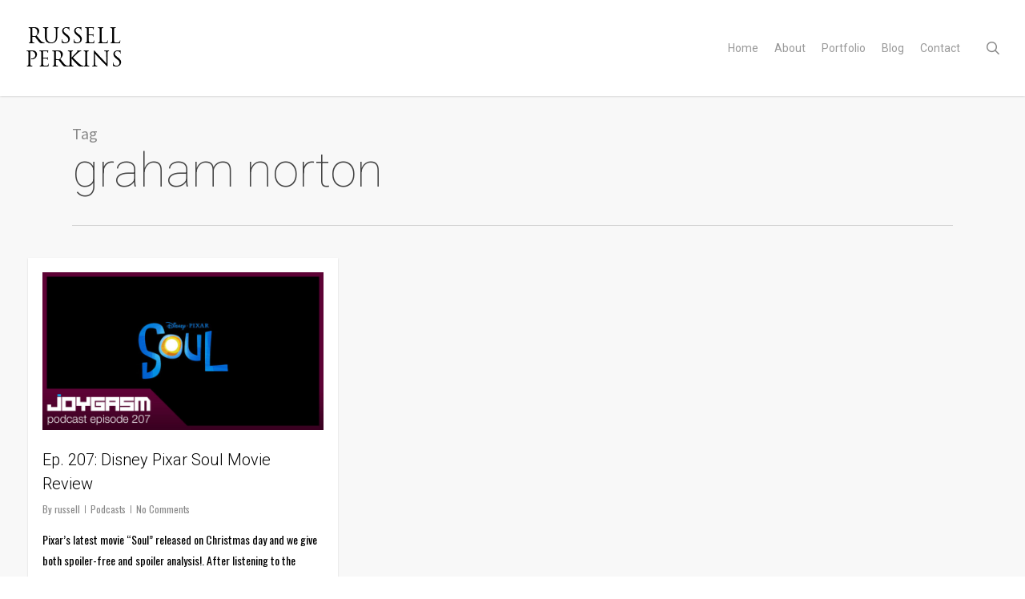

--- FILE ---
content_type: text/html; charset=UTF-8
request_url: https://russellperkins.com/blog/tag/graham-norton/
body_size: 15296
content:
<!doctype html>
<html lang="en-US" class="no-js">
<head>
	<meta charset="UTF-8">
	<meta name="viewport" content="width=device-width, initial-scale=1, maximum-scale=1, user-scalable=0" /><link rel="shortcut icon" href="https://russellperkins.com/wp-content/uploads/2015/04/Browser-Icon-16x16.ico" /><title>graham norton &#8211; Russell Perkins</title>
<meta name='robots' content='max-image-preview:large' />
	<style>img:is([sizes="auto" i], [sizes^="auto," i]) { contain-intrinsic-size: 3000px 1500px }</style>
	<link rel='dns-prefetch' href='//fonts.googleapis.com' />
<script type="text/javascript">
/* <![CDATA[ */
window._wpemojiSettings = {"baseUrl":"https:\/\/s.w.org\/images\/core\/emoji\/15.1.0\/72x72\/","ext":".png","svgUrl":"https:\/\/s.w.org\/images\/core\/emoji\/15.1.0\/svg\/","svgExt":".svg","source":{"concatemoji":"https:\/\/russellperkins.com\/wp-includes\/js\/wp-emoji-release.min.js?ver=6.8.1"}};
/*! This file is auto-generated */
!function(i,n){var o,s,e;function c(e){try{var t={supportTests:e,timestamp:(new Date).valueOf()};sessionStorage.setItem(o,JSON.stringify(t))}catch(e){}}function p(e,t,n){e.clearRect(0,0,e.canvas.width,e.canvas.height),e.fillText(t,0,0);var t=new Uint32Array(e.getImageData(0,0,e.canvas.width,e.canvas.height).data),r=(e.clearRect(0,0,e.canvas.width,e.canvas.height),e.fillText(n,0,0),new Uint32Array(e.getImageData(0,0,e.canvas.width,e.canvas.height).data));return t.every(function(e,t){return e===r[t]})}function u(e,t,n){switch(t){case"flag":return n(e,"\ud83c\udff3\ufe0f\u200d\u26a7\ufe0f","\ud83c\udff3\ufe0f\u200b\u26a7\ufe0f")?!1:!n(e,"\ud83c\uddfa\ud83c\uddf3","\ud83c\uddfa\u200b\ud83c\uddf3")&&!n(e,"\ud83c\udff4\udb40\udc67\udb40\udc62\udb40\udc65\udb40\udc6e\udb40\udc67\udb40\udc7f","\ud83c\udff4\u200b\udb40\udc67\u200b\udb40\udc62\u200b\udb40\udc65\u200b\udb40\udc6e\u200b\udb40\udc67\u200b\udb40\udc7f");case"emoji":return!n(e,"\ud83d\udc26\u200d\ud83d\udd25","\ud83d\udc26\u200b\ud83d\udd25")}return!1}function f(e,t,n){var r="undefined"!=typeof WorkerGlobalScope&&self instanceof WorkerGlobalScope?new OffscreenCanvas(300,150):i.createElement("canvas"),a=r.getContext("2d",{willReadFrequently:!0}),o=(a.textBaseline="top",a.font="600 32px Arial",{});return e.forEach(function(e){o[e]=t(a,e,n)}),o}function t(e){var t=i.createElement("script");t.src=e,t.defer=!0,i.head.appendChild(t)}"undefined"!=typeof Promise&&(o="wpEmojiSettingsSupports",s=["flag","emoji"],n.supports={everything:!0,everythingExceptFlag:!0},e=new Promise(function(e){i.addEventListener("DOMContentLoaded",e,{once:!0})}),new Promise(function(t){var n=function(){try{var e=JSON.parse(sessionStorage.getItem(o));if("object"==typeof e&&"number"==typeof e.timestamp&&(new Date).valueOf()<e.timestamp+604800&&"object"==typeof e.supportTests)return e.supportTests}catch(e){}return null}();if(!n){if("undefined"!=typeof Worker&&"undefined"!=typeof OffscreenCanvas&&"undefined"!=typeof URL&&URL.createObjectURL&&"undefined"!=typeof Blob)try{var e="postMessage("+f.toString()+"("+[JSON.stringify(s),u.toString(),p.toString()].join(",")+"));",r=new Blob([e],{type:"text/javascript"}),a=new Worker(URL.createObjectURL(r),{name:"wpTestEmojiSupports"});return void(a.onmessage=function(e){c(n=e.data),a.terminate(),t(n)})}catch(e){}c(n=f(s,u,p))}t(n)}).then(function(e){for(var t in e)n.supports[t]=e[t],n.supports.everything=n.supports.everything&&n.supports[t],"flag"!==t&&(n.supports.everythingExceptFlag=n.supports.everythingExceptFlag&&n.supports[t]);n.supports.everythingExceptFlag=n.supports.everythingExceptFlag&&!n.supports.flag,n.DOMReady=!1,n.readyCallback=function(){n.DOMReady=!0}}).then(function(){return e}).then(function(){var e;n.supports.everything||(n.readyCallback(),(e=n.source||{}).concatemoji?t(e.concatemoji):e.wpemoji&&e.twemoji&&(t(e.twemoji),t(e.wpemoji)))}))}((window,document),window._wpemojiSettings);
/* ]]> */
</script>
<style id='wp-emoji-styles-inline-css' type='text/css'>

	img.wp-smiley, img.emoji {
		display: inline !important;
		border: none !important;
		box-shadow: none !important;
		height: 1em !important;
		width: 1em !important;
		margin: 0 0.07em !important;
		vertical-align: -0.1em !important;
		background: none !important;
		padding: 0 !important;
	}
</style>
<link rel='stylesheet' id='wp-block-library-css' href='https://russellperkins.com/wp-includes/css/dist/block-library/style.min.css?ver=6.8.1' type='text/css' media='all' />
<style id='powerpress-player-block-style-inline-css' type='text/css'>


</style>
<style id='global-styles-inline-css' type='text/css'>
:root{--wp--preset--aspect-ratio--square: 1;--wp--preset--aspect-ratio--4-3: 4/3;--wp--preset--aspect-ratio--3-4: 3/4;--wp--preset--aspect-ratio--3-2: 3/2;--wp--preset--aspect-ratio--2-3: 2/3;--wp--preset--aspect-ratio--16-9: 16/9;--wp--preset--aspect-ratio--9-16: 9/16;--wp--preset--color--black: #000000;--wp--preset--color--cyan-bluish-gray: #abb8c3;--wp--preset--color--white: #ffffff;--wp--preset--color--pale-pink: #f78da7;--wp--preset--color--vivid-red: #cf2e2e;--wp--preset--color--luminous-vivid-orange: #ff6900;--wp--preset--color--luminous-vivid-amber: #fcb900;--wp--preset--color--light-green-cyan: #7bdcb5;--wp--preset--color--vivid-green-cyan: #00d084;--wp--preset--color--pale-cyan-blue: #8ed1fc;--wp--preset--color--vivid-cyan-blue: #0693e3;--wp--preset--color--vivid-purple: #9b51e0;--wp--preset--gradient--vivid-cyan-blue-to-vivid-purple: linear-gradient(135deg,rgba(6,147,227,1) 0%,rgb(155,81,224) 100%);--wp--preset--gradient--light-green-cyan-to-vivid-green-cyan: linear-gradient(135deg,rgb(122,220,180) 0%,rgb(0,208,130) 100%);--wp--preset--gradient--luminous-vivid-amber-to-luminous-vivid-orange: linear-gradient(135deg,rgba(252,185,0,1) 0%,rgba(255,105,0,1) 100%);--wp--preset--gradient--luminous-vivid-orange-to-vivid-red: linear-gradient(135deg,rgba(255,105,0,1) 0%,rgb(207,46,46) 100%);--wp--preset--gradient--very-light-gray-to-cyan-bluish-gray: linear-gradient(135deg,rgb(238,238,238) 0%,rgb(169,184,195) 100%);--wp--preset--gradient--cool-to-warm-spectrum: linear-gradient(135deg,rgb(74,234,220) 0%,rgb(151,120,209) 20%,rgb(207,42,186) 40%,rgb(238,44,130) 60%,rgb(251,105,98) 80%,rgb(254,248,76) 100%);--wp--preset--gradient--blush-light-purple: linear-gradient(135deg,rgb(255,206,236) 0%,rgb(152,150,240) 100%);--wp--preset--gradient--blush-bordeaux: linear-gradient(135deg,rgb(254,205,165) 0%,rgb(254,45,45) 50%,rgb(107,0,62) 100%);--wp--preset--gradient--luminous-dusk: linear-gradient(135deg,rgb(255,203,112) 0%,rgb(199,81,192) 50%,rgb(65,88,208) 100%);--wp--preset--gradient--pale-ocean: linear-gradient(135deg,rgb(255,245,203) 0%,rgb(182,227,212) 50%,rgb(51,167,181) 100%);--wp--preset--gradient--electric-grass: linear-gradient(135deg,rgb(202,248,128) 0%,rgb(113,206,126) 100%);--wp--preset--gradient--midnight: linear-gradient(135deg,rgb(2,3,129) 0%,rgb(40,116,252) 100%);--wp--preset--font-size--small: 13px;--wp--preset--font-size--medium: 20px;--wp--preset--font-size--large: 36px;--wp--preset--font-size--x-large: 42px;--wp--preset--spacing--20: 0.44rem;--wp--preset--spacing--30: 0.67rem;--wp--preset--spacing--40: 1rem;--wp--preset--spacing--50: 1.5rem;--wp--preset--spacing--60: 2.25rem;--wp--preset--spacing--70: 3.38rem;--wp--preset--spacing--80: 5.06rem;--wp--preset--shadow--natural: 6px 6px 9px rgba(0, 0, 0, 0.2);--wp--preset--shadow--deep: 12px 12px 50px rgba(0, 0, 0, 0.4);--wp--preset--shadow--sharp: 6px 6px 0px rgba(0, 0, 0, 0.2);--wp--preset--shadow--outlined: 6px 6px 0px -3px rgba(255, 255, 255, 1), 6px 6px rgba(0, 0, 0, 1);--wp--preset--shadow--crisp: 6px 6px 0px rgba(0, 0, 0, 1);}:root { --wp--style--global--content-size: 1300px;--wp--style--global--wide-size: 1300px; }:where(body) { margin: 0; }.wp-site-blocks > .alignleft { float: left; margin-right: 2em; }.wp-site-blocks > .alignright { float: right; margin-left: 2em; }.wp-site-blocks > .aligncenter { justify-content: center; margin-left: auto; margin-right: auto; }:where(.is-layout-flex){gap: 0.5em;}:where(.is-layout-grid){gap: 0.5em;}.is-layout-flow > .alignleft{float: left;margin-inline-start: 0;margin-inline-end: 2em;}.is-layout-flow > .alignright{float: right;margin-inline-start: 2em;margin-inline-end: 0;}.is-layout-flow > .aligncenter{margin-left: auto !important;margin-right: auto !important;}.is-layout-constrained > .alignleft{float: left;margin-inline-start: 0;margin-inline-end: 2em;}.is-layout-constrained > .alignright{float: right;margin-inline-start: 2em;margin-inline-end: 0;}.is-layout-constrained > .aligncenter{margin-left: auto !important;margin-right: auto !important;}.is-layout-constrained > :where(:not(.alignleft):not(.alignright):not(.alignfull)){max-width: var(--wp--style--global--content-size);margin-left: auto !important;margin-right: auto !important;}.is-layout-constrained > .alignwide{max-width: var(--wp--style--global--wide-size);}body .is-layout-flex{display: flex;}.is-layout-flex{flex-wrap: wrap;align-items: center;}.is-layout-flex > :is(*, div){margin: 0;}body .is-layout-grid{display: grid;}.is-layout-grid > :is(*, div){margin: 0;}body{padding-top: 0px;padding-right: 0px;padding-bottom: 0px;padding-left: 0px;}:root :where(.wp-element-button, .wp-block-button__link){background-color: #32373c;border-width: 0;color: #fff;font-family: inherit;font-size: inherit;line-height: inherit;padding: calc(0.667em + 2px) calc(1.333em + 2px);text-decoration: none;}.has-black-color{color: var(--wp--preset--color--black) !important;}.has-cyan-bluish-gray-color{color: var(--wp--preset--color--cyan-bluish-gray) !important;}.has-white-color{color: var(--wp--preset--color--white) !important;}.has-pale-pink-color{color: var(--wp--preset--color--pale-pink) !important;}.has-vivid-red-color{color: var(--wp--preset--color--vivid-red) !important;}.has-luminous-vivid-orange-color{color: var(--wp--preset--color--luminous-vivid-orange) !important;}.has-luminous-vivid-amber-color{color: var(--wp--preset--color--luminous-vivid-amber) !important;}.has-light-green-cyan-color{color: var(--wp--preset--color--light-green-cyan) !important;}.has-vivid-green-cyan-color{color: var(--wp--preset--color--vivid-green-cyan) !important;}.has-pale-cyan-blue-color{color: var(--wp--preset--color--pale-cyan-blue) !important;}.has-vivid-cyan-blue-color{color: var(--wp--preset--color--vivid-cyan-blue) !important;}.has-vivid-purple-color{color: var(--wp--preset--color--vivid-purple) !important;}.has-black-background-color{background-color: var(--wp--preset--color--black) !important;}.has-cyan-bluish-gray-background-color{background-color: var(--wp--preset--color--cyan-bluish-gray) !important;}.has-white-background-color{background-color: var(--wp--preset--color--white) !important;}.has-pale-pink-background-color{background-color: var(--wp--preset--color--pale-pink) !important;}.has-vivid-red-background-color{background-color: var(--wp--preset--color--vivid-red) !important;}.has-luminous-vivid-orange-background-color{background-color: var(--wp--preset--color--luminous-vivid-orange) !important;}.has-luminous-vivid-amber-background-color{background-color: var(--wp--preset--color--luminous-vivid-amber) !important;}.has-light-green-cyan-background-color{background-color: var(--wp--preset--color--light-green-cyan) !important;}.has-vivid-green-cyan-background-color{background-color: var(--wp--preset--color--vivid-green-cyan) !important;}.has-pale-cyan-blue-background-color{background-color: var(--wp--preset--color--pale-cyan-blue) !important;}.has-vivid-cyan-blue-background-color{background-color: var(--wp--preset--color--vivid-cyan-blue) !important;}.has-vivid-purple-background-color{background-color: var(--wp--preset--color--vivid-purple) !important;}.has-black-border-color{border-color: var(--wp--preset--color--black) !important;}.has-cyan-bluish-gray-border-color{border-color: var(--wp--preset--color--cyan-bluish-gray) !important;}.has-white-border-color{border-color: var(--wp--preset--color--white) !important;}.has-pale-pink-border-color{border-color: var(--wp--preset--color--pale-pink) !important;}.has-vivid-red-border-color{border-color: var(--wp--preset--color--vivid-red) !important;}.has-luminous-vivid-orange-border-color{border-color: var(--wp--preset--color--luminous-vivid-orange) !important;}.has-luminous-vivid-amber-border-color{border-color: var(--wp--preset--color--luminous-vivid-amber) !important;}.has-light-green-cyan-border-color{border-color: var(--wp--preset--color--light-green-cyan) !important;}.has-vivid-green-cyan-border-color{border-color: var(--wp--preset--color--vivid-green-cyan) !important;}.has-pale-cyan-blue-border-color{border-color: var(--wp--preset--color--pale-cyan-blue) !important;}.has-vivid-cyan-blue-border-color{border-color: var(--wp--preset--color--vivid-cyan-blue) !important;}.has-vivid-purple-border-color{border-color: var(--wp--preset--color--vivid-purple) !important;}.has-vivid-cyan-blue-to-vivid-purple-gradient-background{background: var(--wp--preset--gradient--vivid-cyan-blue-to-vivid-purple) !important;}.has-light-green-cyan-to-vivid-green-cyan-gradient-background{background: var(--wp--preset--gradient--light-green-cyan-to-vivid-green-cyan) !important;}.has-luminous-vivid-amber-to-luminous-vivid-orange-gradient-background{background: var(--wp--preset--gradient--luminous-vivid-amber-to-luminous-vivid-orange) !important;}.has-luminous-vivid-orange-to-vivid-red-gradient-background{background: var(--wp--preset--gradient--luminous-vivid-orange-to-vivid-red) !important;}.has-very-light-gray-to-cyan-bluish-gray-gradient-background{background: var(--wp--preset--gradient--very-light-gray-to-cyan-bluish-gray) !important;}.has-cool-to-warm-spectrum-gradient-background{background: var(--wp--preset--gradient--cool-to-warm-spectrum) !important;}.has-blush-light-purple-gradient-background{background: var(--wp--preset--gradient--blush-light-purple) !important;}.has-blush-bordeaux-gradient-background{background: var(--wp--preset--gradient--blush-bordeaux) !important;}.has-luminous-dusk-gradient-background{background: var(--wp--preset--gradient--luminous-dusk) !important;}.has-pale-ocean-gradient-background{background: var(--wp--preset--gradient--pale-ocean) !important;}.has-electric-grass-gradient-background{background: var(--wp--preset--gradient--electric-grass) !important;}.has-midnight-gradient-background{background: var(--wp--preset--gradient--midnight) !important;}.has-small-font-size{font-size: var(--wp--preset--font-size--small) !important;}.has-medium-font-size{font-size: var(--wp--preset--font-size--medium) !important;}.has-large-font-size{font-size: var(--wp--preset--font-size--large) !important;}.has-x-large-font-size{font-size: var(--wp--preset--font-size--x-large) !important;}
:where(.wp-block-post-template.is-layout-flex){gap: 1.25em;}:where(.wp-block-post-template.is-layout-grid){gap: 1.25em;}
:where(.wp-block-columns.is-layout-flex){gap: 2em;}:where(.wp-block-columns.is-layout-grid){gap: 2em;}
:root :where(.wp-block-pullquote){font-size: 1.5em;line-height: 1.6;}
</style>
<link rel='stylesheet' id='contact-form-7-css' href='https://russellperkins.com/wp-content/plugins/contact-form-7/includes/css/styles.css?ver=6.1' type='text/css' media='all' />
<link rel='stylesheet' id='salient-social-css' href='https://russellperkins.com/wp-content/plugins/salient-social/css/style.css?ver=1.2.5' type='text/css' media='all' />
<style id='salient-social-inline-css' type='text/css'>

  .sharing-default-minimal .nectar-love.loved,
  body .nectar-social[data-color-override="override"].fixed > a:before, 
  body .nectar-social[data-color-override="override"].fixed .nectar-social-inner a,
  .sharing-default-minimal .nectar-social[data-color-override="override"] .nectar-social-inner a:hover,
  .nectar-social.vertical[data-color-override="override"] .nectar-social-inner a:hover {
    background-color: #606060;
  }
  .nectar-social.hover .nectar-love.loved,
  .nectar-social.hover > .nectar-love-button a:hover,
  .nectar-social[data-color-override="override"].hover > div a:hover,
  #single-below-header .nectar-social[data-color-override="override"].hover > div a:hover,
  .nectar-social[data-color-override="override"].hover .share-btn:hover,
  .sharing-default-minimal .nectar-social[data-color-override="override"] .nectar-social-inner a {
    border-color: #606060;
  }
  #single-below-header .nectar-social.hover .nectar-love.loved i,
  #single-below-header .nectar-social.hover[data-color-override="override"] a:hover,
  #single-below-header .nectar-social.hover[data-color-override="override"] a:hover i,
  #single-below-header .nectar-social.hover .nectar-love-button a:hover i,
  .nectar-love:hover i,
  .hover .nectar-love:hover .total_loves,
  .nectar-love.loved i,
  .nectar-social.hover .nectar-love.loved .total_loves,
  .nectar-social.hover .share-btn:hover, 
  .nectar-social[data-color-override="override"].hover .nectar-social-inner a:hover,
  .nectar-social[data-color-override="override"].hover > div:hover span,
  .sharing-default-minimal .nectar-social[data-color-override="override"] .nectar-social-inner a:not(:hover) i,
  .sharing-default-minimal .nectar-social[data-color-override="override"] .nectar-social-inner a:not(:hover) {
    color: #606060;
  }
</style>
<link rel='stylesheet' id='font-awesome-css' href='https://russellperkins.com/wp-content/themes/salient/css/font-awesome-legacy.min.css?ver=4.7.1' type='text/css' media='all' />
<link rel='stylesheet' id='parent-style-css' href='https://russellperkins.com/wp-content/themes/salient/style.css?ver=6.8.1' type='text/css' media='all' />
<link rel='stylesheet' id='salient-grid-system-css' href='https://russellperkins.com/wp-content/themes/salient/css/build/grid-system.css?ver=17.2.0' type='text/css' media='all' />
<link rel='stylesheet' id='main-styles-css' href='https://russellperkins.com/wp-content/themes/salient/css/build/style.css?ver=17.2.0' type='text/css' media='all' />
<style id='main-styles-inline-css' type='text/css'>
@font-face { font-family: 'Lovelo'; src: url('https://russellperkins.com/wp-content/themes/salient/css/fonts/Lovelo_Black.eot'); src: url('https://russellperkins.com/wp-content/themes/salient/css/fonts/Lovelo_Black.eot?#iefix') format('embedded-opentype'), url('https://russellperkins.com/wp-content/themes/salient/css/fonts/Lovelo_Black.woff') format('woff'),  url('https://russellperkins.com/wp-content/themes/salient/css/fonts/Lovelo_Black.ttf') format('truetype'), url('https://russellperkins.com/wp-content/themes/salient/css/fonts/Lovelo_Black.svg#loveloblack') format('svg'); font-weight: normal; font-style: normal; }
html:not(.page-trans-loaded) { background-color: #ffffff; }
</style>
<link rel='stylesheet' id='nectar-cf7-css' href='https://russellperkins.com/wp-content/themes/salient/css/build/third-party/cf7.css?ver=17.2.0' type='text/css' media='all' />
<link rel='stylesheet' id='nectar_default_font_open_sans-css' href='https://fonts.googleapis.com/css?family=Open+Sans%3A300%2C400%2C600%2C700&#038;subset=latin%2Clatin-ext' type='text/css' media='all' />
<link rel='stylesheet' id='nectar-blog-masonry-core-css' href='https://russellperkins.com/wp-content/themes/salient/css/build/blog/masonry-core.css?ver=17.2.0' type='text/css' media='all' />
<link rel='stylesheet' id='responsive-css' href='https://russellperkins.com/wp-content/themes/salient/css/build/responsive.css?ver=17.2.0' type='text/css' media='all' />
<link rel='stylesheet' id='skin-original-css' href='https://russellperkins.com/wp-content/themes/salient/css/build/skin-original.css?ver=17.2.0' type='text/css' media='all' />
<link rel='stylesheet' id='salient-wp-menu-dynamic-css' href='https://russellperkins.com/wp-content/uploads/salient/menu-dynamic.css?ver=96787' type='text/css' media='all' />
<style id='akismet-widget-style-inline-css' type='text/css'>

			.a-stats {
				--akismet-color-mid-green: #357b49;
				--akismet-color-white: #fff;
				--akismet-color-light-grey: #f6f7f7;

				max-width: 350px;
				width: auto;
			}

			.a-stats * {
				all: unset;
				box-sizing: border-box;
			}

			.a-stats strong {
				font-weight: 600;
			}

			.a-stats a.a-stats__link,
			.a-stats a.a-stats__link:visited,
			.a-stats a.a-stats__link:active {
				background: var(--akismet-color-mid-green);
				border: none;
				box-shadow: none;
				border-radius: 8px;
				color: var(--akismet-color-white);
				cursor: pointer;
				display: block;
				font-family: -apple-system, BlinkMacSystemFont, 'Segoe UI', 'Roboto', 'Oxygen-Sans', 'Ubuntu', 'Cantarell', 'Helvetica Neue', sans-serif;
				font-weight: 500;
				padding: 12px;
				text-align: center;
				text-decoration: none;
				transition: all 0.2s ease;
			}

			/* Extra specificity to deal with TwentyTwentyOne focus style */
			.widget .a-stats a.a-stats__link:focus {
				background: var(--akismet-color-mid-green);
				color: var(--akismet-color-white);
				text-decoration: none;
			}

			.a-stats a.a-stats__link:hover {
				filter: brightness(110%);
				box-shadow: 0 4px 12px rgba(0, 0, 0, 0.06), 0 0 2px rgba(0, 0, 0, 0.16);
			}

			.a-stats .count {
				color: var(--akismet-color-white);
				display: block;
				font-size: 1.5em;
				line-height: 1.4;
				padding: 0 13px;
				white-space: nowrap;
			}
		
</style>
<link rel='stylesheet' id='nectar-widget-posts-css' href='https://russellperkins.com/wp-content/themes/salient/css/build/elements/widget-nectar-posts.css?ver=17.2.0' type='text/css' media='all' />
<link rel='stylesheet' id='dynamic-css-css' href='https://russellperkins.com/wp-content/themes/salient/css/salient-dynamic-styles.css?ver=90959' type='text/css' media='all' />
<style id='dynamic-css-inline-css' type='text/css'>
body[data-bg-header="true"].category .container-wrap,body[data-bg-header="true"].author .container-wrap,body[data-bg-header="true"].date .container-wrap,body[data-bg-header="true"].blog .container-wrap{padding-top:var(--container-padding)!important}.archive.author .row .col.section-title span,.archive.category .row .col.section-title span,.archive.tag .row .col.section-title span,.archive.date .row .col.section-title span{padding-left:0}body.author #page-header-wrap #page-header-bg,body.category #page-header-wrap #page-header-bg,body.tag #page-header-wrap #page-header-bg,body.date #page-header-wrap #page-header-bg{height:auto;padding-top:8%;padding-bottom:8%;}.archive #page-header-wrap{height:auto;}.archive.category .row .col.section-title p,.archive.tag .row .col.section-title p{margin-top:10px;}body[data-bg-header="true"].archive .container-wrap.meta_overlaid_blog,body[data-bg-header="true"].category .container-wrap.meta_overlaid_blog,body[data-bg-header="true"].author .container-wrap.meta_overlaid_blog,body[data-bg-header="true"].date .container-wrap.meta_overlaid_blog{padding-top:0!important;}#page-header-bg[data-alignment="center"] .span_6 p{margin:0 auto;}body.archive #page-header-bg:not(.fullscreen-header) .span_6{position:relative;-webkit-transform:none;transform:none;top:0;}.blog-archive-header .nectar-author-gravatar img{width:125px;border-radius:100px;}.blog-archive-header .container .span_12 p{font-size:min(max(calc(1.3vw),16px),20px);line-height:1.5;margin-top:.5em;}body .page-header-no-bg.color-bg{padding:5% 0;}@media only screen and (max-width:999px){body .page-header-no-bg.color-bg{padding:7% 0;}}@media only screen and (max-width:690px){body .page-header-no-bg.color-bg{padding:9% 0;}.blog-archive-header .nectar-author-gravatar img{width:75px;}}.blog-archive-header.color-bg .col.section-title{border-bottom:0;padding:0;}.blog-archive-header.color-bg *{color:inherit!important;}.nectar-archive-tax-count{position:relative;padding:.5em;transform:translateX(0.25em) translateY(-0.75em);font-size:clamp(14px,0.3em,20px);display:inline-block;vertical-align:super;}.nectar-archive-tax-count:before{content:"";display:block;padding-bottom:100%;width:100%;position:absolute;top:50%;left:50%;transform:translate(-50%,-50%);border-radius:100px;background-color:currentColor;opacity:0.1;}#header-space{background-color:#ffffff}@media only screen and (min-width:1000px){body #ajax-content-wrap.no-scroll{min-height:calc(100vh - 120px);height:calc(100vh - 120px)!important;}}@media only screen and (min-width:1000px){#page-header-wrap.fullscreen-header,#page-header-wrap.fullscreen-header #page-header-bg,html:not(.nectar-box-roll-loaded) .nectar-box-roll > #page-header-bg.fullscreen-header,.nectar_fullscreen_zoom_recent_projects,#nectar_fullscreen_rows:not(.afterLoaded) > div{height:calc(100vh - 119px);}.wpb_row.vc_row-o-full-height.top-level,.wpb_row.vc_row-o-full-height.top-level > .col.span_12{min-height:calc(100vh - 119px);}html:not(.nectar-box-roll-loaded) .nectar-box-roll > #page-header-bg.fullscreen-header{top:120px;}.nectar-slider-wrap[data-fullscreen="true"]:not(.loaded),.nectar-slider-wrap[data-fullscreen="true"]:not(.loaded) .swiper-container{height:calc(100vh - 118px)!important;}.admin-bar .nectar-slider-wrap[data-fullscreen="true"]:not(.loaded),.admin-bar .nectar-slider-wrap[data-fullscreen="true"]:not(.loaded) .swiper-container{height:calc(100vh - 118px - 32px)!important;}}.admin-bar[class*="page-template-template-no-header"] .wpb_row.vc_row-o-full-height.top-level,.admin-bar[class*="page-template-template-no-header"] .wpb_row.vc_row-o-full-height.top-level > .col.span_12{min-height:calc(100vh - 32px);}body[class*="page-template-template-no-header"] .wpb_row.vc_row-o-full-height.top-level,body[class*="page-template-template-no-header"] .wpb_row.vc_row-o-full-height.top-level > .col.span_12{min-height:100vh;}@media only screen and (max-width:999px){.using-mobile-browser #nectar_fullscreen_rows:not(.afterLoaded):not([data-mobile-disable="on"]) > div{height:calc(100vh - 100px);}.using-mobile-browser .wpb_row.vc_row-o-full-height.top-level,.using-mobile-browser .wpb_row.vc_row-o-full-height.top-level > .col.span_12,[data-permanent-transparent="1"].using-mobile-browser .wpb_row.vc_row-o-full-height.top-level,[data-permanent-transparent="1"].using-mobile-browser .wpb_row.vc_row-o-full-height.top-level > .col.span_12{min-height:calc(100vh - 100px);}html:not(.nectar-box-roll-loaded) .nectar-box-roll > #page-header-bg.fullscreen-header,.nectar_fullscreen_zoom_recent_projects,.nectar-slider-wrap[data-fullscreen="true"]:not(.loaded),.nectar-slider-wrap[data-fullscreen="true"]:not(.loaded) .swiper-container,#nectar_fullscreen_rows:not(.afterLoaded):not([data-mobile-disable="on"]) > div{height:calc(100vh - 47px);}.wpb_row.vc_row-o-full-height.top-level,.wpb_row.vc_row-o-full-height.top-level > .col.span_12{min-height:calc(100vh - 47px);}body[data-transparent-header="false"] #ajax-content-wrap.no-scroll{min-height:calc(100vh - 47px);height:calc(100vh - 47px);}}.screen-reader-text,.nectar-skip-to-content:not(:focus){border:0;clip:rect(1px,1px,1px,1px);clip-path:inset(50%);height:1px;margin:-1px;overflow:hidden;padding:0;position:absolute!important;width:1px;word-wrap:normal!important;}.row .col img:not([srcset]){width:auto;}.row .col img.img-with-animation.nectar-lazy:not([srcset]){width:100%;}
.divider-small-border {
    position: relative;
    left: 40%;
}
.single-portfolio .project-title .container {
    display: none !important;
}
body.single-portfolio .row.project-title .container .title-wrap {
    display: none;
}
</style>
<link rel='stylesheet' id='salient-child-style-css' href='https://russellperkins.com/wp-content/themes/salient-child/style.css?ver=17.2.0' type='text/css' media='all' />
<link rel='stylesheet' id='redux-google-fonts-salient_redux-css' href='https://fonts.googleapis.com/css?family=Roboto%3A400%2C100%2C300%2C400italic%7CSource+Sans+Pro%7COswald&#038;ver=6.8.1' type='text/css' media='all' />
<script type="text/javascript" src="https://russellperkins.com/wp-includes/js/jquery/jquery.min.js?ver=3.7.1" id="jquery-core-js"></script>
<script type="text/javascript" src="https://russellperkins.com/wp-includes/js/jquery/jquery-migrate.min.js?ver=3.4.1" id="jquery-migrate-js"></script>
<script></script><link rel="https://api.w.org/" href="https://russellperkins.com/wp-json/" /><link rel="alternate" title="JSON" type="application/json" href="https://russellperkins.com/wp-json/wp/v2/tags/1679" /><link rel="EditURI" type="application/rsd+xml" title="RSD" href="https://russellperkins.com/xmlrpc.php?rsd" />
            <script type="text/javascript"><!--
                                function powerpress_pinw(pinw_url){window.open(pinw_url, 'PowerPressPlayer','toolbar=0,status=0,resizable=1,width=460,height=320');	return false;}
                //-->

                // tabnab protection
                window.addEventListener('load', function () {
                    // make all links have rel="noopener noreferrer"
                    document.querySelectorAll('a[target="_blank"]').forEach(link => {
                        link.setAttribute('rel', 'noopener noreferrer');
                    });
                });
            </script>
            <script type="text/javascript"> var root = document.getElementsByTagName( "html" )[0]; root.setAttribute( "class", "js" ); </script><style type="text/css">.recentcomments a{display:inline !important;padding:0 !important;margin:0 !important;}</style><meta name="generator" content="Powered by WPBakery Page Builder - drag and drop page builder for WordPress."/>
<noscript><style> .wpb_animate_when_almost_visible { opacity: 1; }</style></noscript></head><body class="archive tag tag-graham-norton tag-1679 wp-theme-salient wp-child-theme-salient-child original wpb-js-composer js-comp-ver-7.8.2 vc_responsive" data-footer-reveal="false" data-footer-reveal-shadow="none" data-header-format="default" data-body-border="off" data-boxed-style="" data-header-breakpoint="1000" data-dropdown-style="minimal" data-cae="linear" data-cad="650" data-megamenu-width="contained" data-aie="none" data-ls="magnific" data-apte="standard" data-hhun="0" data-fancy-form-rcs="default" data-form-style="default" data-form-submit="regular" data-is="minimal" data-button-style="default" data-user-account-button="false" data-flex-cols="true" data-col-gap="default" data-header-inherit-rc="false" data-header-search="true" data-animated-anchors="true" data-ajax-transitions="true" data-full-width-header="true" data-slide-out-widget-area="true" data-slide-out-widget-area-style="slide-out-from-right" data-user-set-ocm="off" data-loading-animation="none" data-bg-header="false" data-responsive="1" data-ext-responsive="true" data-ext-padding="90" data-header-resize="1" data-header-color="light" data-cart="false" data-remove-m-parallax="" data-remove-m-video-bgs="" data-m-animate="0" data-force-header-trans-color="light" data-smooth-scrolling="0" data-permanent-transparent="false" >
	
	<script type="text/javascript">
	 (function(window, document) {

		document.documentElement.classList.remove("no-js");

		if(navigator.userAgent.match(/(Android|iPod|iPhone|iPad|BlackBerry|IEMobile|Opera Mini)/)) {
			document.body.className += " using-mobile-browser mobile ";
		}
		if(navigator.userAgent.match(/Mac/) && navigator.maxTouchPoints && navigator.maxTouchPoints > 2) {
			document.body.className += " using-ios-device ";
		}

		if( !("ontouchstart" in window) ) {

			var body = document.querySelector("body");
			var winW = window.innerWidth;
			var bodyW = body.clientWidth;

			if (winW > bodyW + 4) {
				body.setAttribute("style", "--scroll-bar-w: " + (winW - bodyW - 4) + "px");
			} else {
				body.setAttribute("style", "--scroll-bar-w: 0px");
			}
		}

	 })(window, document);
   </script><a href="#ajax-content-wrap" class="nectar-skip-to-content">Skip to main content</a><div id="ajax-loading-screen" data-disable-mobile="1" data-disable-fade-on-click="0" data-effect="standard" data-method="standard"><div class="loading-icon none"><span class="default-skin-loading-icon"></span></div></div>	
	<div id="header-space"  data-header-mobile-fixed='1'></div> 
	
		<div id="header-outer" data-has-menu="true" data-has-buttons="yes" data-header-button_style="default" data-using-pr-menu="false" data-mobile-fixed="1" data-ptnm="false" data-lhe="default" data-user-set-bg="#ffffff" data-format="default" data-permanent-transparent="false" data-megamenu-rt="0" data-remove-fixed="0" data-header-resize="1" data-cart="false" data-transparency-option="" data-box-shadow="small" data-shrink-num="6" data-using-secondary="0" data-using-logo="1" data-logo-height="64" data-m-logo-height="24" data-padding="28" data-full-width="true" data-condense="false" >
		
<div id="search-outer" class="nectar">
	<div id="search">
		<div class="container">
			 <div id="search-box">
				 <div class="inner-wrap">
					 <div class="col span_12">
						  <form role="search" action="https://russellperkins.com/" method="GET">
															<input type="text" name="s" id="s" value="Start Typing..." aria-label="Search" data-placeholder="Start Typing..." />
							
						
												</form>
					</div><!--/span_12-->
				</div><!--/inner-wrap-->
			 </div><!--/search-box-->
			 <div id="close"><a href="#" role="button"><span class="screen-reader-text">Close Search</span>
				<span class="icon-salient-x" aria-hidden="true"></span>				 </a></div>
		 </div><!--/container-->
	</div><!--/search-->
</div><!--/search-outer-->

<header id="top">
	<div class="container">
		<div class="row">
			<div class="col span_3">
								<a id="logo" href="https://russellperkins.com" data-supplied-ml-starting-dark="false" data-supplied-ml-starting="false" data-supplied-ml="false" >
					<img class="stnd skip-lazy default-logo dark-version" width="128" height="64" alt="Russell Perkins" src="https://russellperkins.com/wp-content/uploads/2025/05/SalientHeaderRPLogoBlack128x64-1.png" srcset="https://russellperkins.com/wp-content/uploads/2025/05/SalientHeaderRPLogoBlack128x64-1.png 1x, https://russellperkins.com/wp-content/uploads/2025/05/SalientHeaderRPLogoBlack256x128-1.png 2x" />				</a>
							</div><!--/span_3-->

			<div class="col span_9 col_last">
									<div class="nectar-mobile-only mobile-header"><div class="inner"></div></div>
									<a class="mobile-search" href="#searchbox"><span class="nectar-icon icon-salient-search" aria-hidden="true"></span><span class="screen-reader-text">search</span></a>
														<div class="slide-out-widget-area-toggle mobile-icon slide-out-from-right" data-custom-color="false" data-icon-animation="simple-transform">
						<div> <a href="#slide-out-widget-area" role="button" aria-label="Navigation Menu" aria-expanded="false" class="closed">
							<span class="screen-reader-text">Menu</span><span aria-hidden="true"> <i class="lines-button x2"> <i class="lines"></i> </i> </span>						</a></div>
					</div>
				
									<nav aria-label="Main Menu">
													<ul class="sf-menu">
								<li id="menu-item-3591" class="menu-item menu-item-type-post_type menu-item-object-page menu-item-home nectar-regular-menu-item menu-item-3591"><a href="https://russellperkins.com/"><span class="menu-title-text">Home</span></a></li>
<li id="menu-item-3028" class="menu-item menu-item-type-post_type menu-item-object-page nectar-regular-menu-item menu-item-3028"><a href="https://russellperkins.com/about/"><span class="menu-title-text">About</span></a></li>
<li id="menu-item-3033" class="menu-item menu-item-type-post_type menu-item-object-page nectar-regular-menu-item menu-item-3033"><a href="https://russellperkins.com/portfolio/"><span class="menu-title-text">Portfolio</span></a></li>
<li id="menu-item-3023" class="menu-item menu-item-type-post_type menu-item-object-page current_page_parent nectar-regular-menu-item menu-item-3023"><a href="https://russellperkins.com/blog/"><span class="menu-title-text">Blog</span></a></li>
<li id="menu-item-3039" class="menu-item menu-item-type-post_type menu-item-object-page nectar-regular-menu-item menu-item-3039"><a href="https://russellperkins.com/contact/"><span class="menu-title-text">Contact</span></a></li>
							</ul>
													<ul class="buttons sf-menu" data-user-set-ocm="off">

								<li id="search-btn"><div><a href="#searchbox"><span class="icon-salient-search" aria-hidden="true"></span><span class="screen-reader-text">search</span></a></div> </li>
							</ul>
						
					</nav>

					
				</div><!--/span_9-->

				
			</div><!--/row-->
					</div><!--/container-->
	</header>		
	</div>
		<div id="ajax-content-wrap">
				<div class="row page-header-no-bg blog-archive-header"  data-alignment="left">
			<div class="container">
				<div class="col span_12 section-title">
																<span class="subheader">Tag</span>
										<h1>graham norton</h1>
														</div>
			</div>
		</div>

	
<div class="container-wrap">

	<div class="container main-content">

		<div class="row"><div class="full-width-content blog-fullwidth-wrap"><div class="post-area col  span_12 col_last masonry classic " role="main" data-ams="8px" data-remove-post-date="0" data-remove-post-author="0" data-remove-post-comment-number="0" data-remove-post-nectar-love="0"> <div class="posts-container" data-load-animation="fade_in">
<article id="post-5952" class="regular masonry-blog-item post-5952 post type-post status-publish format-standard has-post-thumbnail category-podcasts tag-angela-bassett tag-cyberpunk-2077 tag-disney tag-graham-norton tag-jamie-foxx tag-joygasm tag-joygasm-podcast tag-movie-podcast tag-overwatch tag-pixar tag-questlove tag-soul-movie tag-tina-fey tag-video-game-podcast">  
  
  <span class="bottom-line"></span>
  
  <div class="inner-wrap animated">
    
    <div class="post-content classic">
      
      <div class="content-inner">
        
        <a href="https://russellperkins.com/blog/2021/01/12/ep-207-disney-pixar-soul-movie-review/"><span class="post-featured-img"><img width="1024" height="576" src="https://russellperkins.com/wp-content/uploads/2021/01/Episode207-1024x576.jpg" class="attachment-large size-large skip-lazy wp-post-image" alt="" title="" sizes="(min-width: 1600px) 20vw, (min-width: 1300px) 25vw, (min-width: 1000px) 33.3vw, (min-width: 690px) 50vw, 100vw" decoding="async" fetchpriority="high" srcset="https://russellperkins.com/wp-content/uploads/2021/01/Episode207-1024x576.jpg 1024w, https://russellperkins.com/wp-content/uploads/2021/01/Episode207-300x169.jpg 300w, https://russellperkins.com/wp-content/uploads/2021/01/Episode207-768x432.jpg 768w, https://russellperkins.com/wp-content/uploads/2021/01/Episode207-1536x864.jpg 1536w, https://russellperkins.com/wp-content/uploads/2021/01/Episode207.jpg 1920w" /></span></a>        
        <div class="article-content-wrap">
          
          <div class="post-header">
            
            <h3 class="title"><a href="https://russellperkins.com/blog/2021/01/12/ep-207-disney-pixar-soul-movie-review/"> Ep. 207: Disney Pixar Soul Movie Review</a></h3>
            
            
<span class="meta-author">
  <span>By</span> <a href="https://russellperkins.com/blog/author/russell/" title="Posts by russell" rel="author">russell</a></span><span class="meta-category"><a href="https://russellperkins.com/blog/category/podcasts/">Podcasts</a></span><span class="meta-comment-count"><a href="https://russellperkins.com/blog/2021/01/12/ep-207-disney-pixar-soul-movie-review/#respond">No Comments</a>
</span>
            
          </div><!--/post-header-->
          
          <div class="excerpt"><p>Pixar&#8217;s latest movie &#8220;Soul&#8221; released on Christmas day and we give both spoiler-free and spoiler analysis!. After listening to the episode, we’d love to hear from you! Post your comments&#8230;</p>
</div><a class="more-link" href="https://russellperkins.com/blog/2021/01/12/ep-207-disney-pixar-soul-movie-review/"><span class="continue-reading">Read More</span></a>          
        </div><!--article-content-wrap-->
        
      </div><!--/content-inner-->
      
      
<div class="post-meta">
  
  <div class="date">
    January 12, 2021  </div>
  
  <div class="nectar-love-wrap">
    <a href="#" class="nectar-love" id="nectar-love-5952" title="Love this"> <i class="icon-salient-heart-2"></i><span class="love-text">Love</span><span class="total_loves"><span class="nectar-love-count">0</span></span></a>  </div>
  
</div><!--/post-meta-->      
    </div><!--/post-content-->
    
  </div><!--/inner-wrap-->
  
</article></div>
		</div>

		</div>
		</div>
	</div>
</div>

<div id="footer-outer" data-midnight="light" data-cols="4" data-custom-color="false" data-disable-copyright="false" data-matching-section-color="false" data-copyright-line="true" data-using-bg-img="false" data-bg-img-overlay="0.8" data-full-width="false" data-using-widget-area="true" data-link-hover="default">
	
		
	<div id="footer-widgets" data-has-widgets="true" data-cols="4">
		
		<div class="container">
			
						
			<div class="row">
				
								
				<div class="col span_3">
								<div id="recent-posts-extra-3" class="widget recent_posts_extra_widget">			<h4>Recent Posts</h4>				
			<ul class="nectar_blog_posts_recent_extra nectar_widget" data-style="featured-image-left">
				
			<li class="has-img"><a href="https://russellperkins.com/blog/2025/11/28/ep-334-dispatch-game-review/"> <span class="popular-featured-img"><img width="100" height="100" src="https://russellperkins.com/wp-content/uploads/2025/11/Episode334b-100x100.jpg" class="attachment-portfolio-widget size-portfolio-widget skip-lazy wp-post-image" alt="" title="" decoding="async" srcset="https://russellperkins.com/wp-content/uploads/2025/11/Episode334b-100x100.jpg 100w, https://russellperkins.com/wp-content/uploads/2025/11/Episode334b-150x150.jpg 150w, https://russellperkins.com/wp-content/uploads/2025/11/Episode334b-140x140.jpg 140w, https://russellperkins.com/wp-content/uploads/2025/11/Episode334b-500x500.jpg 500w, https://russellperkins.com/wp-content/uploads/2025/11/Episode334b-350x350.jpg 350w, https://russellperkins.com/wp-content/uploads/2025/11/Episode334b-1000x1000.jpg 1000w, https://russellperkins.com/wp-content/uploads/2025/11/Episode334b-800x800.jpg 800w" sizes="(max-width: 100px) 100vw, 100px" /></span><span class="meta-wrap"><span class="post-title">Ep. 334: Dispatch Game Review</span> <span class="post-date">November 28, 2025</span></span></a></li><li class="has-img"><a href="https://russellperkins.com/blog/2025/11/28/ep-333-indiana-jones-the-great-circle-review/"> <span class="popular-featured-img"><img width="100" height="100" src="https://russellperkins.com/wp-content/uploads/2025/11/Episode333-100x100.jpg" class="attachment-portfolio-widget size-portfolio-widget skip-lazy wp-post-image" alt="" title="" decoding="async" srcset="https://russellperkins.com/wp-content/uploads/2025/11/Episode333-100x100.jpg 100w, https://russellperkins.com/wp-content/uploads/2025/11/Episode333-150x150.jpg 150w, https://russellperkins.com/wp-content/uploads/2025/11/Episode333-140x140.jpg 140w, https://russellperkins.com/wp-content/uploads/2025/11/Episode333-500x500.jpg 500w, https://russellperkins.com/wp-content/uploads/2025/11/Episode333-350x350.jpg 350w, https://russellperkins.com/wp-content/uploads/2025/11/Episode333-1000x1000.jpg 1000w, https://russellperkins.com/wp-content/uploads/2025/11/Episode333-800x800.jpg 800w" sizes="(max-width: 100px) 100vw, 100px" /></span><span class="meta-wrap"><span class="post-title">Ep. 333: Indiana Jones &#038; The Great Circle Review</span> <span class="post-date">November 28, 2025</span></span></a></li><li class="has-img"><a href="https://russellperkins.com/blog/2025/11/28/ep-332-janet-jackson-together-again-2024-tour-review/"> <span class="popular-featured-img"><img width="100" height="100" src="https://russellperkins.com/wp-content/uploads/2025/11/Episode332-100x100.jpg" class="attachment-portfolio-widget size-portfolio-widget skip-lazy wp-post-image" alt="" title="" decoding="async" srcset="https://russellperkins.com/wp-content/uploads/2025/11/Episode332-100x100.jpg 100w, https://russellperkins.com/wp-content/uploads/2025/11/Episode332-150x150.jpg 150w, https://russellperkins.com/wp-content/uploads/2025/11/Episode332-140x140.jpg 140w, https://russellperkins.com/wp-content/uploads/2025/11/Episode332-500x500.jpg 500w, https://russellperkins.com/wp-content/uploads/2025/11/Episode332-350x350.jpg 350w, https://russellperkins.com/wp-content/uploads/2025/11/Episode332-1000x1000.jpg 1000w, https://russellperkins.com/wp-content/uploads/2025/11/Episode332-800x800.jpg 800w" sizes="(max-width: 100px) 100vw, 100px" /></span><span class="meta-wrap"><span class="post-title">Ep. 332: Janet Jackson Together Again 2024 Tour Review</span> <span class="post-date">November 28, 2025</span></span></a></li>			</ul>
			</div>						</div>
					
											
						<div class="col span_3">
							<div id="recent-comments-5" class="widget widget_recent_comments"><h4>Recent Comments</h4><ul id="recentcomments"><li class="recentcomments"><span class="comment-author-link"><a href="http://www.papercraftsbycandace.com" class="url" rel="ugc external nofollow">Candace Pelfrey</a></span> on <a href="https://russellperkins.com/blog/2014/08/01/san-diego-comic-con-2014-the-good-the-bad-and-the-ugly/#comment-6">San Diego Comic Con 2014: The Good, The Bad, And The Ugly</a></li></ul></div>								
							</div>
							
												
						
													<div class="col span_3">
											<div id="recent-projects-4" class="widget recent_projects_widget">			<h4>Recent Projects</h4>			<div>
					
					
				<a href="https://russellperkins.com/portfolio/calld/" data-custom-grid-item="off" title="Protected: Calld">
					<img width="100" height="100" src="https://russellperkins.com/wp-content/uploads/2025/08/Calld-logo-Evermore-font-White-Logo-Purple-BG02-100x100.jpg" class="attachment-portfolio-widget size-portfolio-widget skip-lazy wp-post-image" alt="" decoding="async" srcset="https://russellperkins.com/wp-content/uploads/2025/08/Calld-logo-Evermore-font-White-Logo-Purple-BG02-100x100.jpg 100w, https://russellperkins.com/wp-content/uploads/2025/08/Calld-logo-Evermore-font-White-Logo-Purple-BG02-150x150.jpg 150w, https://russellperkins.com/wp-content/uploads/2025/08/Calld-logo-Evermore-font-White-Logo-Purple-BG02-140x140.jpg 140w, https://russellperkins.com/wp-content/uploads/2025/08/Calld-logo-Evermore-font-White-Logo-Purple-BG02-500x500.jpg 500w, https://russellperkins.com/wp-content/uploads/2025/08/Calld-logo-Evermore-font-White-Logo-Purple-BG02-350x350.jpg 350w, https://russellperkins.com/wp-content/uploads/2025/08/Calld-logo-Evermore-font-White-Logo-Purple-BG02-1000x1000.jpg 1000w, https://russellperkins.com/wp-content/uploads/2025/08/Calld-logo-Evermore-font-White-Logo-Purple-BG02-800x800.jpg 800w" sizes="(max-width: 100px) 100vw, 100px" />					
				</a> 
					
					
				<a href="https://russellperkins.com/portfolio/ethos/" data-custom-grid-item="off" title="Protected: Ethos">
					<img width="100" height="100" src="https://russellperkins.com/wp-content/uploads/2025/08/project-ethos-100x100.jpg" class="attachment-portfolio-widget size-portfolio-widget skip-lazy wp-post-image" alt="" decoding="async" srcset="https://russellperkins.com/wp-content/uploads/2025/08/project-ethos-100x100.jpg 100w, https://russellperkins.com/wp-content/uploads/2025/08/project-ethos-150x150.jpg 150w, https://russellperkins.com/wp-content/uploads/2025/08/project-ethos-140x140.jpg 140w, https://russellperkins.com/wp-content/uploads/2025/08/project-ethos-500x500.jpg 500w, https://russellperkins.com/wp-content/uploads/2025/08/project-ethos-350x350.jpg 350w, https://russellperkins.com/wp-content/uploads/2025/08/project-ethos-1000x1000.jpg 1000w, https://russellperkins.com/wp-content/uploads/2025/08/project-ethos-800x800.jpg 800w" sizes="(max-width: 100px) 100vw, 100px" />					
				</a> 
					
					
				<a href="https://russellperkins.com/portfolio/verizon-fios-tv/" data-custom-grid-item="off" title="Verizon FiOS TV">
					<img width="100" height="100" src="https://russellperkins.com/wp-content/uploads/2025/08/VerizonFiOS-Logo-100x100.jpg" class="attachment-portfolio-widget size-portfolio-widget skip-lazy wp-post-image" alt="" decoding="async" srcset="https://russellperkins.com/wp-content/uploads/2025/08/VerizonFiOS-Logo-100x100.jpg 100w, https://russellperkins.com/wp-content/uploads/2025/08/VerizonFiOS-Logo-150x150.jpg 150w, https://russellperkins.com/wp-content/uploads/2025/08/VerizonFiOS-Logo-140x140.jpg 140w, https://russellperkins.com/wp-content/uploads/2025/08/VerizonFiOS-Logo-500x500.jpg 500w, https://russellperkins.com/wp-content/uploads/2025/08/VerizonFiOS-Logo-350x350.jpg 350w, https://russellperkins.com/wp-content/uploads/2025/08/VerizonFiOS-Logo-1000x1000.jpg 1000w, https://russellperkins.com/wp-content/uploads/2025/08/VerizonFiOS-Logo-800x800.jpg 800w" sizes="(max-width: 100px) 100vw, 100px" />					
				</a> 
					
					
				<a href="https://russellperkins.com/portfolio/iron-man-ui-motion-graphics/" data-custom-grid-item="off" title="Iron Man UI Motion Graphics">
					<img width="100" height="100" src="https://russellperkins.com/wp-content/uploads/2025/08/IronManUI-100x100.jpg" class="attachment-portfolio-widget size-portfolio-widget skip-lazy wp-post-image" alt="" decoding="async" srcset="https://russellperkins.com/wp-content/uploads/2025/08/IronManUI-100x100.jpg 100w, https://russellperkins.com/wp-content/uploads/2025/08/IronManUI-150x150.jpg 150w, https://russellperkins.com/wp-content/uploads/2025/08/IronManUI-140x140.jpg 140w, https://russellperkins.com/wp-content/uploads/2025/08/IronManUI-500x500.jpg 500w, https://russellperkins.com/wp-content/uploads/2025/08/IronManUI-350x350.jpg 350w, https://russellperkins.com/wp-content/uploads/2025/08/IronManUI-1000x1000.jpg 1000w, https://russellperkins.com/wp-content/uploads/2025/08/IronManUI-800x800.jpg 800w" sizes="(max-width: 100px) 100vw, 100px" />					
				</a> 
					
					
				<a href="https://russellperkins.com/portfolio/mythwalker/" data-custom-grid-item="off" title="MythWalker">
					<img width="100" height="100" src="https://russellperkins.com/wp-content/uploads/2025/05/MythWalkerLogo_1920x1080-100x100.jpg" class="attachment-portfolio-widget size-portfolio-widget skip-lazy wp-post-image" alt="" decoding="async" srcset="https://russellperkins.com/wp-content/uploads/2025/05/MythWalkerLogo_1920x1080-100x100.jpg 100w, https://russellperkins.com/wp-content/uploads/2025/05/MythWalkerLogo_1920x1080-150x150.jpg 150w, https://russellperkins.com/wp-content/uploads/2025/05/MythWalkerLogo_1920x1080-140x140.jpg 140w, https://russellperkins.com/wp-content/uploads/2025/05/MythWalkerLogo_1920x1080-500x500.jpg 500w, https://russellperkins.com/wp-content/uploads/2025/05/MythWalkerLogo_1920x1080-350x350.jpg 350w, https://russellperkins.com/wp-content/uploads/2025/05/MythWalkerLogo_1920x1080-1000x1000.jpg 1000w, https://russellperkins.com/wp-content/uploads/2025/05/MythWalkerLogo_1920x1080-800x800.jpg 800w" sizes="(max-width: 100px) 100vw, 100px" />					
				</a> 
					
					
				<a href="https://russellperkins.com/portfolio/star-wars-galaxys-edge-a-night-at-batuu/" data-custom-grid-item="off" title="Star Wars Galaxy&#8217;s Edge: A Night At Batuu">
					<img width="100" height="100" src="https://russellperkins.com/wp-content/uploads/2025/05/Star-Wars-A-Night-In-Batuu-Title-Card-100x100.jpg" class="attachment-portfolio-widget size-portfolio-widget skip-lazy wp-post-image" alt="" decoding="async" srcset="https://russellperkins.com/wp-content/uploads/2025/05/Star-Wars-A-Night-In-Batuu-Title-Card-100x100.jpg 100w, https://russellperkins.com/wp-content/uploads/2025/05/Star-Wars-A-Night-In-Batuu-Title-Card-150x150.jpg 150w, https://russellperkins.com/wp-content/uploads/2025/05/Star-Wars-A-Night-In-Batuu-Title-Card-140x140.jpg 140w, https://russellperkins.com/wp-content/uploads/2025/05/Star-Wars-A-Night-In-Batuu-Title-Card-500x500.jpg 500w, https://russellperkins.com/wp-content/uploads/2025/05/Star-Wars-A-Night-In-Batuu-Title-Card-350x350.jpg 350w, https://russellperkins.com/wp-content/uploads/2025/05/Star-Wars-A-Night-In-Batuu-Title-Card-1000x1000.jpg 1000w, https://russellperkins.com/wp-content/uploads/2025/05/Star-Wars-A-Night-In-Batuu-Title-Card-800x800.jpg 800w" sizes="(max-width: 100px) 100vw, 100px" />					
				</a> 
							</div>
			</div>										
								</div>
														
															<div class="col span_3">
									<div id="tag_cloud-4" class="widget widget_tag_cloud"><h4>Tags</h4><div class="tagcloud"><a href="https://russellperkins.com/blog/tag/avengers/" class="tag-cloud-link tag-link-277 tag-link-position-1" style="font-size: 9.4933333333333pt;" aria-label="Avengers (12 items)">Avengers</a>
<a href="https://russellperkins.com/blog/tag/batman/" class="tag-cloud-link tag-link-332 tag-link-position-2" style="font-size: 8.84pt;" aria-label="batman (10 items)">batman</a>
<a href="https://russellperkins.com/blog/tag/blizzard/" class="tag-cloud-link tag-link-203 tag-link-position-3" style="font-size: 10.333333333333pt;" aria-label="blizzard (15 items)">blizzard</a>
<a href="https://russellperkins.com/blog/tag/capcom/" class="tag-cloud-link tag-link-710 tag-link-position-4" style="font-size: 8.84pt;" aria-label="capcom (10 items)">capcom</a>
<a href="https://russellperkins.com/blog/tag/christopher-nolan/" class="tag-cloud-link tag-link-331 tag-link-position-5" style="font-size: 8pt;" aria-label="christopher nolan (8 items)">christopher nolan</a>
<a href="https://russellperkins.com/blog/tag/cyberpunk-2077/" class="tag-cloud-link tag-link-583 tag-link-position-6" style="font-size: 9.4933333333333pt;" aria-label="cyberpunk 2077 (12 items)">cyberpunk 2077</a>
<a href="https://russellperkins.com/blog/tag/dc-comics/" class="tag-cloud-link tag-link-700 tag-link-position-7" style="font-size: 9.2133333333333pt;" aria-label="dc comics (11 items)">dc comics</a>
<a href="https://russellperkins.com/blog/tag/disney/" class="tag-cloud-link tag-link-206 tag-link-position-8" style="font-size: 12.293333333333pt;" aria-label="disney (25 items)">disney</a>
<a href="https://russellperkins.com/blog/tag/e3/" class="tag-cloud-link tag-link-133 tag-link-position-9" style="font-size: 8pt;" aria-label="E3 (8 items)">E3</a>
<a href="https://russellperkins.com/blog/tag/ea-games/" class="tag-cloud-link tag-link-210 tag-link-position-10" style="font-size: 9.8666666666667pt;" aria-label="ea games (13 items)">ea games</a>
<a href="https://russellperkins.com/blog/tag/elden-ring/" class="tag-cloud-link tag-link-2336 tag-link-position-11" style="font-size: 8.4666666666667pt;" aria-label="elden ring (9 items)">elden ring</a>
<a href="https://russellperkins.com/blog/tag/final-fantasy-7-remake/" class="tag-cloud-link tag-link-1329 tag-link-position-12" style="font-size: 10.146666666667pt;" aria-label="final fantasy 7 remake (14 items)">final fantasy 7 remake</a>
<a href="https://russellperkins.com/blog/tag/ghost-of-tsushima/" class="tag-cloud-link tag-link-1383 tag-link-position-13" style="font-size: 9.2133333333333pt;" aria-label="ghost of tsushima (11 items)">ghost of tsushima</a>
<a href="https://russellperkins.com/blog/tag/god-of-war/" class="tag-cloud-link tag-link-237 tag-link-position-14" style="font-size: 8.4666666666667pt;" aria-label="god of war (9 items)">god of war</a>
<a href="https://russellperkins.com/blog/tag/guardians-of-the-galaxy/" class="tag-cloud-link tag-link-135 tag-link-position-15" style="font-size: 8pt;" aria-label="Guardians of the Galaxy (8 items)">Guardians of the Galaxy</a>
<a href="https://russellperkins.com/blog/tag/halo-infinite/" class="tag-cloud-link tag-link-575 tag-link-position-16" style="font-size: 8.4666666666667pt;" aria-label="halo infinite (9 items)">halo infinite</a>
<a href="https://russellperkins.com/blog/tag/joygasm/" class="tag-cloud-link tag-link-144 tag-link-position-17" style="font-size: 22pt;" aria-label="Joygasm (284 items)">Joygasm</a>
<a href="https://russellperkins.com/blog/tag/joygasm-podcast/" class="tag-cloud-link tag-link-1364 tag-link-position-18" style="font-size: 18.733333333333pt;" aria-label="joygasm podcast (124 items)">joygasm podcast</a>
<a href="https://russellperkins.com/blog/tag/joygasm-youtube/" class="tag-cloud-link tag-link-1977 tag-link-position-19" style="font-size: 16.4pt;" aria-label="joygasm youtube (69 items)">joygasm youtube</a>
<a href="https://russellperkins.com/blog/tag/legends-of-runeterra/" class="tag-cloud-link tag-link-1339 tag-link-position-20" style="font-size: 10.893333333333pt;" aria-label="legends of runeterra (17 items)">legends of runeterra</a>
<a href="https://russellperkins.com/blog/tag/marvel/" class="tag-cloud-link tag-link-150 tag-link-position-21" style="font-size: 12.48pt;" aria-label="marvel (26 items)">marvel</a>
<a href="https://russellperkins.com/blog/tag/marvel-studios/" class="tag-cloud-link tag-link-151 tag-link-position-22" style="font-size: 11.826666666667pt;" aria-label="marvel studios (22 items)">marvel studios</a>
<a href="https://russellperkins.com/blog/tag/mcu/" class="tag-cloud-link tag-link-317 tag-link-position-23" style="font-size: 8pt;" aria-label="MCU (8 items)">MCU</a>
<a href="https://russellperkins.com/blog/tag/microsoft/" class="tag-cloud-link tag-link-223 tag-link-position-24" style="font-size: 8pt;" aria-label="microsoft (8 items)">microsoft</a>
<a href="https://russellperkins.com/blog/tag/movie-podcast/" class="tag-cloud-link tag-link-671 tag-link-position-25" style="font-size: 18.173333333333pt;" aria-label="movie podcast (109 items)">movie podcast</a>
<a href="https://russellperkins.com/blog/tag/movies/" class="tag-cloud-link tag-link-148 tag-link-position-26" style="font-size: 14.626666666667pt;" aria-label="movies (45 items)">movies</a>
<a href="https://russellperkins.com/blog/tag/netflix/" class="tag-cloud-link tag-link-174 tag-link-position-27" style="font-size: 8.4666666666667pt;" aria-label="netflix (9 items)">netflix</a>
<a href="https://russellperkins.com/blog/tag/nintendo/" class="tag-cloud-link tag-link-346 tag-link-position-28" style="font-size: 8.4666666666667pt;" aria-label="nintendo (9 items)">nintendo</a>
<a href="https://russellperkins.com/blog/tag/overwatch/" class="tag-cloud-link tag-link-128 tag-link-position-29" style="font-size: 14.16pt;" aria-label="Overwatch (40 items)">Overwatch</a>
<a href="https://russellperkins.com/blog/tag/phil-spencer/" class="tag-cloud-link tag-link-357 tag-link-position-30" style="font-size: 8pt;" aria-label="phil spencer (8 items)">phil spencer</a>
<a href="https://russellperkins.com/blog/tag/podcast/" class="tag-cloud-link tag-link-125 tag-link-position-31" style="font-size: 8.4666666666667pt;" aria-label="podcast (9 items)">podcast</a>
<a href="https://russellperkins.com/blog/tag/ps4/" class="tag-cloud-link tag-link-205 tag-link-position-32" style="font-size: 10.893333333333pt;" aria-label="ps4 (17 items)">ps4</a>
<a href="https://russellperkins.com/blog/tag/ps5/" class="tag-cloud-link tag-link-1318 tag-link-position-33" style="font-size: 9.4933333333333pt;" aria-label="ps5 (12 items)">ps5</a>
<a href="https://russellperkins.com/blog/tag/red-dead-redemption-2/" class="tag-cloud-link tag-link-190 tag-link-position-34" style="font-size: 9.8666666666667pt;" aria-label="red dead redemption 2 (13 items)">red dead redemption 2</a>
<a href="https://russellperkins.com/blog/tag/sdcc/" class="tag-cloud-link tag-link-72 tag-link-position-35" style="font-size: 8.84pt;" aria-label="SDCC (10 items)">SDCC</a>
<a href="https://russellperkins.com/blog/tag/sea-of-thieves/" class="tag-cloud-link tag-link-505 tag-link-position-36" style="font-size: 10.333333333333pt;" aria-label="sea of thieves (15 items)">sea of thieves</a>
<a href="https://russellperkins.com/blog/tag/sega/" class="tag-cloud-link tag-link-273 tag-link-position-37" style="font-size: 8pt;" aria-label="Sega (8 items)">Sega</a>
<a href="https://russellperkins.com/blog/tag/sony/" class="tag-cloud-link tag-link-222 tag-link-position-38" style="font-size: 10.613333333333pt;" aria-label="sony (16 items)">sony</a>
<a href="https://russellperkins.com/blog/tag/spider-man/" class="tag-cloud-link tag-link-186 tag-link-position-39" style="font-size: 10.333333333333pt;" aria-label="Spider-Man (15 items)">Spider-Man</a>
<a href="https://russellperkins.com/blog/tag/star-wars/" class="tag-cloud-link tag-link-184 tag-link-position-40" style="font-size: 12.946666666667pt;" aria-label="Star Wars (29 items)">Star Wars</a>
<a href="https://russellperkins.com/blog/tag/the-mandalorian/" class="tag-cloud-link tag-link-1087 tag-link-position-41" style="font-size: 9.2133333333333pt;" aria-label="the mandalorian (11 items)">the mandalorian</a>
<a href="https://russellperkins.com/blog/tag/video-game-podcast/" class="tag-cloud-link tag-link-670 tag-link-position-42" style="font-size: 18.36pt;" aria-label="video game podcast (115 items)">video game podcast</a>
<a href="https://russellperkins.com/blog/tag/video-games/" class="tag-cloud-link tag-link-157 tag-link-position-43" style="font-size: 15pt;" aria-label="video games (49 items)">video games</a>
<a href="https://russellperkins.com/blog/tag/wonder-woman/" class="tag-cloud-link tag-link-199 tag-link-position-44" style="font-size: 8.4666666666667pt;" aria-label="wonder woman (9 items)">wonder woman</a>
<a href="https://russellperkins.com/blog/tag/xbox/" class="tag-cloud-link tag-link-173 tag-link-position-45" style="font-size: 13.786666666667pt;" aria-label="xbox (36 items)">xbox</a></div>
</div>										
									</div>
																
							</div>
													</div><!--/container-->
					</div><!--/footer-widgets-->
					
					
  <div class="row" id="copyright" data-layout="default">
	
	<div class="container">
	   
				<div class="col span_5">
		   
			<p>&copy; 2026 Russell Perkins. All Rights Reserved.</p>
		</div><!--/span_5-->
			   
	  <div class="col span_7 col_last">
      <ul class="social">
        <li><a target="_blank" rel="noopener" href="https://www.twitter.com/Russell_Perkins"><span class="screen-reader-text">twitter</span><i class="fa fa-twitter" aria-hidden="true"></i></a></li><li><a target="_blank" rel="noopener" href="https://www.facebook.com/russellperkinsphotography"><span class="screen-reader-text">facebook</span><i class="fa fa-facebook" aria-hidden="true"></i></a></li><li><a target="_blank" rel="noopener" href=""><span class="screen-reader-text">vimeo</span><i class="fa fa-vimeo" aria-hidden="true"></i></a></li><li><a target="_blank" rel="noopener" href="http://www.pinterest.com/russyp"><span class="screen-reader-text">pinterest</span><i class="fa fa-pinterest" aria-hidden="true"></i></a></li><li><a target="_blank" rel="noopener" href="https://www.linkedin.com/profile/view?id=4078192&#038;trk=nav_responsive_tab_profile"><span class="screen-reader-text">linkedin</span><i class="fa fa-linkedin" aria-hidden="true"></i></a></li><li><a target="_blank" rel="noopener" href="https://www.youtube.com/user/riftoaster/videos"><span class="screen-reader-text">youtube</span><i class="fa fa-youtube-play" aria-hidden="true"></i></a></li><li><a target="_blank" rel="noopener" href="https://plus.google.com/116040780077238922382/posts"><span class="screen-reader-text">google-plus</span><i class="fa fa-google" aria-hidden="true"></i></a></li><li><a target="_blank" rel="noopener" href="http://instagram.com/russell_perkins"><span class="screen-reader-text">instagram</span><i class="fa fa-instagram" aria-hidden="true"></i></a></li><li><a target="_blank" rel="noopener" href="https://www.behance.net/russellperkins"><span class="screen-reader-text">behance</span><i class="fa fa-behance" aria-hidden="true"></i></a></li>      </ul>
	  </div><!--/span_7-->
    
	  	
	</div><!--/container-->
  </div><!--/row-->
		
</div><!--/footer-outer-->


	<div id="slide-out-widget-area-bg" class="slide-out-from-right dark">
				</div>

		<div id="slide-out-widget-area" class="slide-out-from-right" data-dropdown-func="default" data-back-txt="Back">

			<div class="inner-wrap">
			<div class="inner" data-prepend-menu-mobile="false">

				<a class="slide_out_area_close" href="#"><span class="screen-reader-text">Close Menu</span>
					<span class="icon-salient-x icon-default-style"></span>				</a>


									<div class="off-canvas-menu-container mobile-only" role="navigation">

						
						<ul class="menu">
							<li class="menu-item menu-item-type-post_type menu-item-object-page menu-item-home menu-item-3591"><a href="https://russellperkins.com/">Home</a></li>
<li class="menu-item menu-item-type-post_type menu-item-object-page menu-item-3028"><a href="https://russellperkins.com/about/">About</a></li>
<li class="menu-item menu-item-type-post_type menu-item-object-page menu-item-3033"><a href="https://russellperkins.com/portfolio/">Portfolio</a></li>
<li class="menu-item menu-item-type-post_type menu-item-object-page current_page_parent menu-item-3023"><a href="https://russellperkins.com/blog/">Blog</a></li>
<li class="menu-item menu-item-type-post_type menu-item-object-page menu-item-3039"><a href="https://russellperkins.com/contact/">Contact</a></li>

						</ul>

						<ul class="menu secondary-header-items">
													</ul>
					</div>
					
				</div>

				<div class="bottom-meta-wrap"></div><!--/bottom-meta-wrap--></div> <!--/inner-wrap-->
				</div>
		
</div> <!--/ajax-content-wrap-->

	<a id="to-top" aria-label="Back to top" role="button" href="#" class="mobile-disabled"><i role="presentation" class="fa fa-angle-up"></i></a>
	<script type="speculationrules">
{"prefetch":[{"source":"document","where":{"and":[{"href_matches":"\/*"},{"not":{"href_matches":["\/wp-*.php","\/wp-admin\/*","\/wp-content\/uploads\/*","\/wp-content\/*","\/wp-content\/plugins\/*","\/wp-content\/themes\/salient-child\/*","\/wp-content\/themes\/salient\/*","\/*\\?(.+)"]}},{"not":{"selector_matches":"a[rel~=\"nofollow\"]"}},{"not":{"selector_matches":".no-prefetch, .no-prefetch a"}}]},"eagerness":"conservative"}]}
</script>
<link data-pagespeed-no-defer data-nowprocket data-wpacu-skip data-no-optimize data-noptimize rel='stylesheet' id='main-styles-non-critical-css' href='https://russellperkins.com/wp-content/themes/salient/css/build/style-non-critical.css?ver=17.2.0' type='text/css' media='all' />
<link data-pagespeed-no-defer data-nowprocket data-wpacu-skip data-no-optimize data-noptimize rel='stylesheet' id='magnific-css' href='https://russellperkins.com/wp-content/themes/salient/css/build/plugins/magnific.css?ver=8.6.0' type='text/css' media='all' />
<link data-pagespeed-no-defer data-nowprocket data-wpacu-skip data-no-optimize data-noptimize rel='stylesheet' id='nectar-ocm-core-css' href='https://russellperkins.com/wp-content/themes/salient/css/build/off-canvas/core.css?ver=17.2.0' type='text/css' media='all' />
<script type="text/javascript" src="https://russellperkins.com/wp-includes/js/jquery/ui/core.min.js?ver=1.13.3" id="jquery-ui-core-js"></script>
<script type="text/javascript" src="https://russellperkins.com/wp-includes/js/jquery/ui/menu.min.js?ver=1.13.3" id="jquery-ui-menu-js"></script>
<script type="text/javascript" src="https://russellperkins.com/wp-includes/js/dist/dom-ready.min.js?ver=f77871ff7694fffea381" id="wp-dom-ready-js"></script>
<script type="text/javascript" src="https://russellperkins.com/wp-includes/js/dist/hooks.min.js?ver=4d63a3d491d11ffd8ac6" id="wp-hooks-js"></script>
<script type="text/javascript" src="https://russellperkins.com/wp-includes/js/dist/i18n.min.js?ver=5e580eb46a90c2b997e6" id="wp-i18n-js"></script>
<script type="text/javascript" id="wp-i18n-js-after">
/* <![CDATA[ */
wp.i18n.setLocaleData( { 'text direction\u0004ltr': [ 'ltr' ] } );
/* ]]> */
</script>
<script type="text/javascript" src="https://russellperkins.com/wp-includes/js/dist/a11y.min.js?ver=3156534cc54473497e14" id="wp-a11y-js"></script>
<script type="text/javascript" src="https://russellperkins.com/wp-includes/js/jquery/ui/autocomplete.min.js?ver=1.13.3" id="jquery-ui-autocomplete-js"></script>
<script type="text/javascript" id="my_acsearch-js-extra">
/* <![CDATA[ */
var MyAcSearch = {"url":"https:\/\/russellperkins.com\/wp-admin\/admin-ajax.php"};
/* ]]> */
</script>
<script type="text/javascript" src="https://russellperkins.com/wp-content/themes/salient/nectar/assets/functions/ajax-search/wpss-search-suggest.js" id="my_acsearch-js"></script>
<script type="text/javascript" src="https://russellperkins.com/wp-content/plugins/contact-form-7/includes/swv/js/index.js?ver=6.1" id="swv-js"></script>
<script type="text/javascript" id="contact-form-7-js-before">
/* <![CDATA[ */
var wpcf7 = {
    "api": {
        "root": "https:\/\/russellperkins.com\/wp-json\/",
        "namespace": "contact-form-7\/v1"
    }
};
/* ]]> */
</script>
<script type="text/javascript" src="https://russellperkins.com/wp-content/plugins/contact-form-7/includes/js/index.js?ver=6.1" id="contact-form-7-js"></script>
<script type="text/javascript" id="salient-social-js-extra">
/* <![CDATA[ */
var nectarLove = {"ajaxurl":"https:\/\/russellperkins.com\/wp-admin\/admin-ajax.php","postID":"5952","rooturl":"https:\/\/russellperkins.com","loveNonce":"a30cdfac11"};
/* ]]> */
</script>
<script type="text/javascript" src="https://russellperkins.com/wp-content/plugins/salient-social/js/salient-social.js?ver=1.2.5" id="salient-social-js"></script>
<script type="text/javascript" src="https://russellperkins.com/wp-content/themes/salient/js/build/third-party/jquery.easing.min.js?ver=1.3" id="jquery-easing-js"></script>
<script type="text/javascript" src="https://russellperkins.com/wp-content/themes/salient/js/build/third-party/jquery.mousewheel.min.js?ver=3.1.13" id="jquery-mousewheel-js"></script>
<script type="text/javascript" src="https://russellperkins.com/wp-content/themes/salient/js/build/priority.js?ver=17.2.0" id="nectar_priority-js"></script>
<script type="text/javascript" src="https://russellperkins.com/wp-content/themes/salient/js/build/third-party/transit.min.js?ver=0.9.9" id="nectar-transit-js"></script>
<script type="text/javascript" src="https://russellperkins.com/wp-content/themes/salient/js/build/third-party/waypoints.js?ver=4.0.2" id="nectar-waypoints-js"></script>
<script type="text/javascript" src="https://russellperkins.com/wp-content/plugins/salient-portfolio/js/third-party/imagesLoaded.min.js?ver=4.1.4" id="imagesLoaded-js"></script>
<script type="text/javascript" src="https://russellperkins.com/wp-content/themes/salient/js/build/third-party/hoverintent.min.js?ver=1.9" id="hoverintent-js"></script>
<script type="text/javascript" src="https://russellperkins.com/wp-content/themes/salient/js/build/third-party/magnific.js?ver=7.0.1" id="magnific-js"></script>
<script type="text/javascript" src="https://russellperkins.com/wp-content/themes/salient/js/build/third-party/anime.min.js?ver=4.5.1" id="anime-js"></script>
<script type="text/javascript" src="https://russellperkins.com/wp-content/plugins/salient-portfolio/js/third-party/isotope.min.js?ver=7.6" id="isotope-js"></script>
<script type="text/javascript" src="https://russellperkins.com/wp-content/themes/salient/js/build/elements/nectar-blog.js?ver=17.2.0" id="nectar-masonry-blog-js"></script>
<script type="text/javascript" src="https://russellperkins.com/wp-content/plugins/salient-core/js/third-party/touchswipe.min.js?ver=1.0" id="touchswipe-js"></script>
<script type="text/javascript" src="https://russellperkins.com/wp-content/themes/salient/js/build/third-party/flexslider.min.js?ver=2.1" id="flexslider-js"></script>
<script type="text/javascript" src="https://russellperkins.com/wp-content/themes/salient/js/build/third-party/superfish.js?ver=1.5.8" id="superfish-js"></script>
<script type="text/javascript" id="nectar-frontend-js-extra">
/* <![CDATA[ */
var nectarLove = {"ajaxurl":"https:\/\/russellperkins.com\/wp-admin\/admin-ajax.php","postID":"5952","rooturl":"https:\/\/russellperkins.com","disqusComments":"false","loveNonce":"a30cdfac11","mapApiKey":""};
var nectarOptions = {"delay_js":"false","smooth_scroll":"false","smooth_scroll_strength":"50","quick_search":"false","react_compat":"disabled","header_entrance":"false","body_border_func":"default","disable_box_roll_mobile":"false","body_border_mobile":"0","dropdown_hover_intent":"default","simplify_ocm_mobile":"0","mobile_header_format":"default","ocm_btn_position":"default","left_header_dropdown_func":"default","ajax_add_to_cart":"0","ocm_remove_ext_menu_items":"remove_images","woo_product_filter_toggle":"0","woo_sidebar_toggles":"true","woo_sticky_sidebar":"0","woo_minimal_product_hover":"default","woo_minimal_product_effect":"default","woo_related_upsell_carousel":"false","woo_product_variable_select":"default","woo_using_cart_addons":"false","view_transitions_effect":""};
var nectar_front_i18n = {"menu":"Menu","next":"Next","previous":"Previous","close":"Close"};
/* ]]> */
</script>
<script type="text/javascript" src="https://russellperkins.com/wp-content/themes/salient/js/build/init.js?ver=17.2.0" id="nectar-frontend-js"></script>
<script></script></body>
</html>